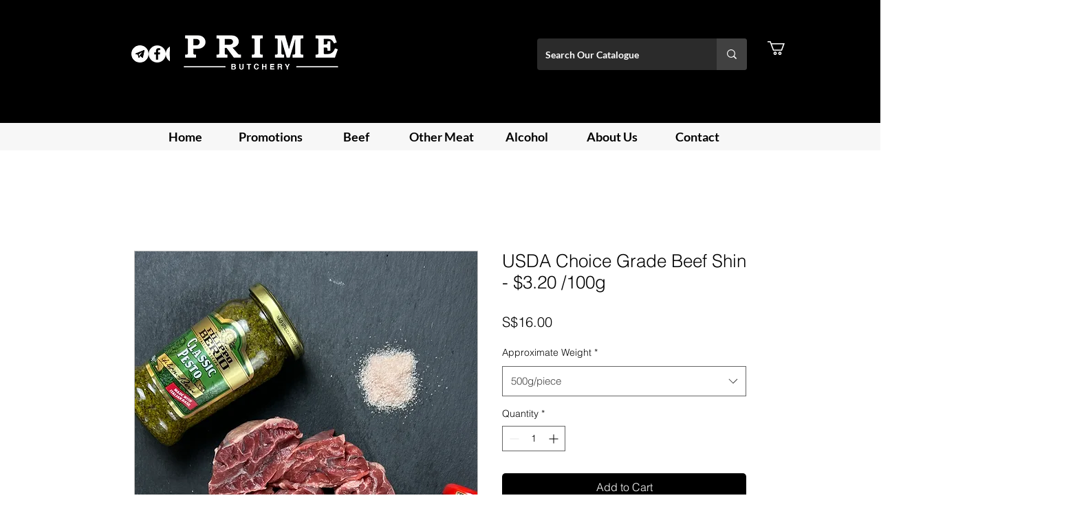

--- FILE ---
content_type: text/html; charset=utf-8
request_url: https://www.google.com/recaptcha/api2/aframe
body_size: 186
content:
<!DOCTYPE HTML><html><head><meta http-equiv="content-type" content="text/html; charset=UTF-8"></head><body><script nonce="V1-OG_ZZq0EDELf4ZJWtfw">/** Anti-fraud and anti-abuse applications only. See google.com/recaptcha */ try{var clients={'sodar':'https://pagead2.googlesyndication.com/pagead/sodar?'};window.addEventListener("message",function(a){try{if(a.source===window.parent){var b=JSON.parse(a.data);var c=clients[b['id']];if(c){var d=document.createElement('img');d.src=c+b['params']+'&rc='+(localStorage.getItem("rc::a")?sessionStorage.getItem("rc::b"):"");window.document.body.appendChild(d);sessionStorage.setItem("rc::e",parseInt(sessionStorage.getItem("rc::e")||0)+1);localStorage.setItem("rc::h",'1768950325150');}}}catch(b){}});window.parent.postMessage("_grecaptcha_ready", "*");}catch(b){}</script></body></html>